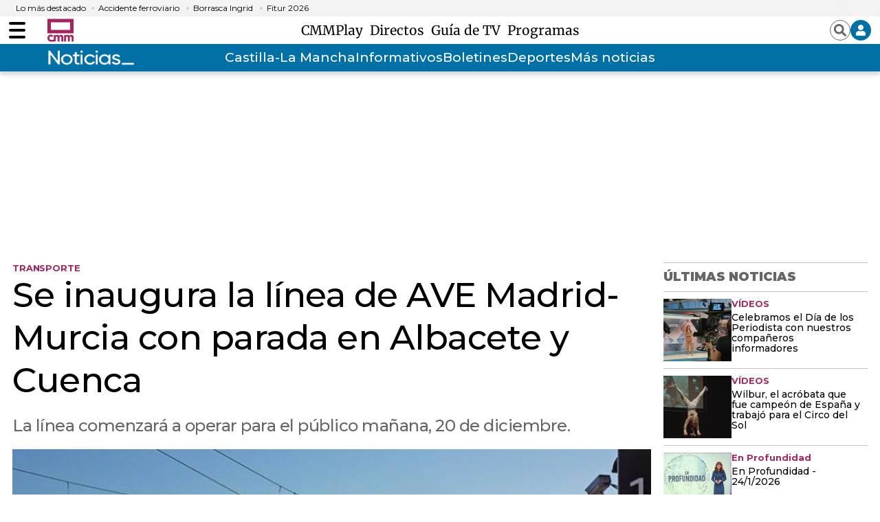

--- FILE ---
content_type: text/html; charset=UTF-8
request_url: https://www.cmmedia.es/recursos/todo/api/v1.0/previsiones-mapa-espana/manana/1/
body_size: 265
content:
{
  "previsiones": {
    "Badajoz": [
      {
        "dia": "Thursday", 
        "simbolo": "I", 
        "tmax": 14, 
        "tmin": 6
      }
    ], 
    "Barcelona": [
      {
        "dia": "Thursday", 
        "simbolo": "S", 
        "tmax": 15, 
        "tmin": 9
      }
    ], 
    "Bilbao": [
      {
        "dia": "Thursday", 
        "simbolo": "R", 
        "tmax": 14, 
        "tmin": 6
      }
    ], 
    "Huelva": [
      {
        "dia": "Thursday", 
        "simbolo": "D+", 
        "tmax": 15, 
        "tmin": 9
      }
    ], 
    "Huesca": [
      {
        "dia": "Thursday", 
        "simbolo": "A", 
        "tmax": 12, 
        "tmin": 4
      }
    ], 
    "Ja\u00e9n": [
      {
        "dia": "Thursday", 
        "simbolo": "D+", 
        "tmax": 11, 
        "tmin": 7
      }
    ], 
    "Le\u00f3n": [
      {
        "dia": "Thursday", 
        "simbolo": "D+", 
        "tmax": 8, 
        "tmin": 2
      }
    ], 
    "Madrid": [
      {
        "dia": "Thursday", 
        "simbolo": "B", 
        "tmax": 9, 
        "tmin": 5
      }
    ], 
    "Mondo\u00f1edo": [
      {
        "dia": "Thursday", 
        "simbolo": "N+", 
        "tmax": 12, 
        "tmin": 6
      }
    ], 
    "Murcia": [
      {
        "dia": "Thursday", 
        "simbolo": "A", 
        "tmax": 17, 
        "tmin": 9
      }
    ], 
    "M\u00e1laga": [
      {
        "dia": "Thursday", 
        "simbolo": "A", 
        "tmax": 17, 
        "tmin": 12
      }
    ], 
    "Olot": [
      {
        "dia": "Thursday", 
        "simbolo": "Q", 
        "tmax": 12, 
        "tmin": 3
      }
    ], 
    "Palma": [
      {
        "dia": "Thursday", 
        "simbolo": "R+", 
        "tmax": 15, 
        "tmin": 9
      }
    ], 
    "Puertollano": [
      {
        "dia": "Thursday", 
        "simbolo": "D+", 
        "tmax": 10, 
        "tmin": 3
      }
    ], 
    "Salamanca": [
      {
        "dia": "Thursday", 
        "simbolo": "I", 
        "tmax": 9, 
        "tmin": 3
      }
    ], 
    "Santa Cruz de Tenerife": [
      {
        "dia": "Thursday", 
        "simbolo": "J", 
        "tmax": 22, 
        "tmin": 17
      }
    ], 
    "Sueca": [
      {
        "dia": "Thursday", 
        "simbolo": "B", 
        "tmax": 16, 
        "tmin": 10
      }
    ], 
    "Teruel": [
      {
        "dia": "Thursday", 
        "simbolo": "B", 
        "tmax": 10, 
        "tmin": 2
      }
    ], 
    "Val\u00e8ncia": [
      {
        "dia": "Thursday", 
        "simbolo": "B", 
        "tmax": 18, 
        "tmin": 10
      }
    ], 
    "Villanueva de la Jara": [
      {
        "dia": "Thursday", 
        "simbolo": "D+", 
        "tmax": 9, 
        "tmin": 3
      }
    ]
  }
}

--- FILE ---
content_type: text/html; charset=UTF-8
request_url: https://www.cmmedia.es/recursos/todo/api/v1.0/previsiones-mapa-espana/tarde/1/
body_size: 264
content:
{
  "previsiones": {
    "Badajoz": [
      {
        "dia": "Thursday", 
        "simbolo": "Q", 
        "tmax": 14, 
        "tmin": 6
      }
    ], 
    "Barcelona": [
      {
        "dia": "Thursday", 
        "simbolo": "B", 
        "tmax": 15, 
        "tmin": 9
      }
    ], 
    "Bilbao": [
      {
        "dia": "Thursday", 
        "simbolo": "B", 
        "tmax": 14, 
        "tmin": 6
      }
    ], 
    "Huelva": [
      {
        "dia": "Thursday", 
        "simbolo": "Q", 
        "tmax": 15, 
        "tmin": 9
      }
    ], 
    "Huesca": [
      {
        "dia": "Thursday", 
        "simbolo": "A", 
        "tmax": 12, 
        "tmin": 4
      }
    ], 
    "Ja\u00e9n": [
      {
        "dia": "Thursday", 
        "simbolo": "P", 
        "tmax": 11, 
        "tmin": 7
      }
    ], 
    "Le\u00f3n": [
      {
        "dia": "Thursday", 
        "simbolo": "Q", 
        "tmax": 8, 
        "tmin": 2
      }
    ], 
    "Madrid": [
      {
        "dia": "Thursday", 
        "simbolo": "P", 
        "tmax": 9, 
        "tmin": 5
      }
    ], 
    "Mondo\u00f1edo": [
      {
        "dia": "Thursday", 
        "simbolo": "P", 
        "tmax": 12, 
        "tmin": 6
      }
    ], 
    "Murcia": [
      {
        "dia": "Thursday", 
        "simbolo": "B", 
        "tmax": 17, 
        "tmin": 9
      }
    ], 
    "M\u00e1laga": [
      {
        "dia": "Thursday", 
        "simbolo": "D+", 
        "tmax": 17, 
        "tmin": 12
      }
    ], 
    "Olot": [
      {
        "dia": "Thursday", 
        "simbolo": "D+", 
        "tmax": 12, 
        "tmin": 3
      }
    ], 
    "Palma": [
      {
        "dia": "Thursday", 
        "simbolo": "R+", 
        "tmax": 15, 
        "tmin": 9
      }
    ], 
    "Puertollano": [
      {
        "dia": "Thursday", 
        "simbolo": "Q", 
        "tmax": 10, 
        "tmin": 3
      }
    ], 
    "Salamanca": [
      {
        "dia": "Thursday", 
        "simbolo": "Q", 
        "tmax": 9, 
        "tmin": 3
      }
    ], 
    "Santa Cruz de Tenerife": [
      {
        "dia": "Thursday", 
        "simbolo": "D+", 
        "tmax": 22, 
        "tmin": 17
      }
    ], 
    "Sueca": [
      {
        "dia": "Thursday", 
        "simbolo": "A", 
        "tmax": 16, 
        "tmin": 10
      }
    ], 
    "Teruel": [
      {
        "dia": "Thursday", 
        "simbolo": "B", 
        "tmax": 10, 
        "tmin": 2
      }
    ], 
    "Val\u00e8ncia": [
      {
        "dia": "Thursday", 
        "simbolo": "B", 
        "tmax": 18, 
        "tmin": 10
      }
    ], 
    "Villanueva de la Jara": [
      {
        "dia": "Thursday", 
        "simbolo": "D+", 
        "tmax": 9, 
        "tmin": 3
      }
    ]
  }
}